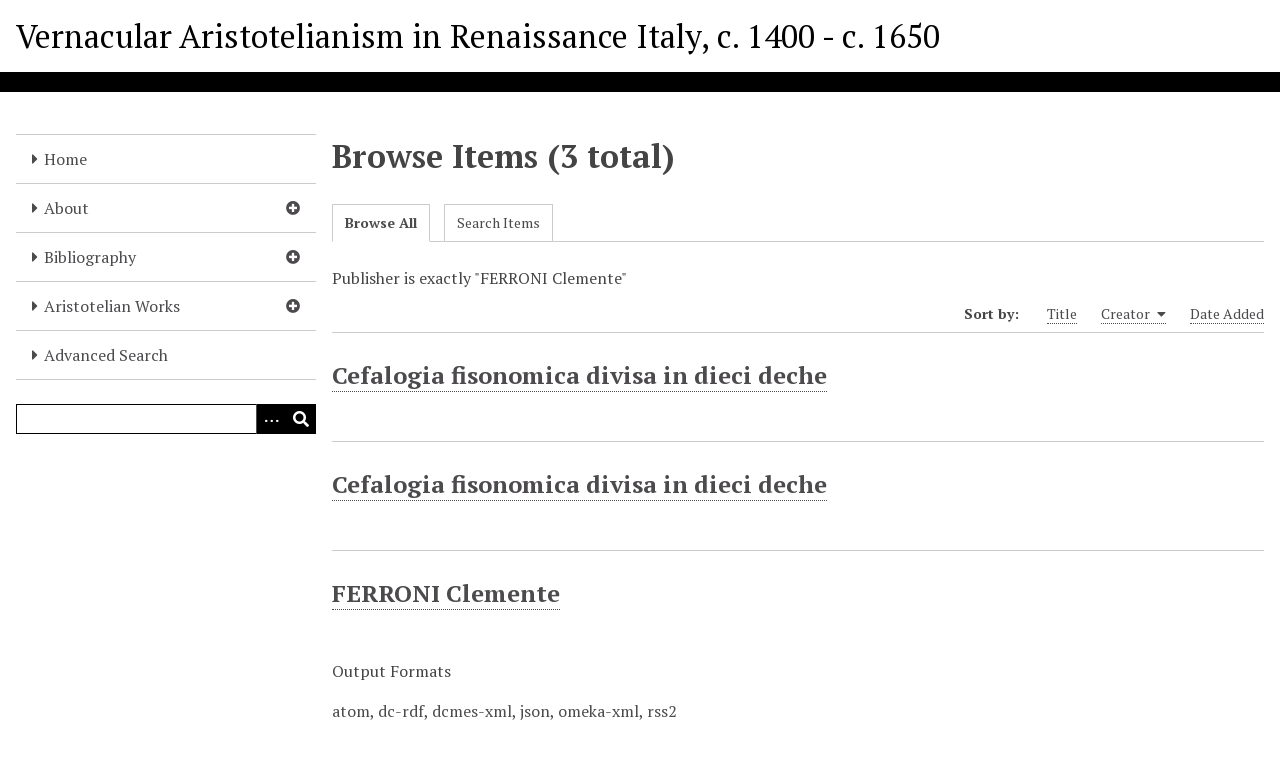

--- FILE ---
content_type: text/html; charset=utf-8
request_url: https://vari.warwick.ac.uk/items/browse?advanced%5B0%5D%5Belement_id%5D=45&advanced%5B0%5D%5Btype%5D=is+exactly&advanced%5B0%5D%5Bterms%5D=FERRONI+Clemente&sort_field=Dublin+Core%2CCreator
body_size: 4862
content:
<!DOCTYPE html>
<html lang="en-US">
<head>
    <meta charset="utf-8">
    <meta name="viewport" content="width=device-width, initial-scale=1">
        <meta name="author" content="Please see the &#039;About&#039; page for more information." />
            <meta name="copyright" content="© Eugenio Refini, David Lines, and Bryan Brazeau. " />
            <meta name="description" content="A database of Aristotelian works." />
            <title>Browse Items &middot; Vernacular Aristotelianism in Renaissance Italy,  c. 1400 - c. 1650</title>

    <link rel="alternate" type="application/rss+xml" title="Omeka RSS Feed" href="/items/browse?advanced%5B0%5D%5Belement_id%5D=45&amp;advanced%5B0%5D%5Btype%5D=is+exactly&amp;advanced%5B0%5D%5Bterms%5D=FERRONI+Clemente&amp;sort_field=Dublin+Core%2CCreator&amp;output=rss2" /><link rel="alternate" type="application/atom+xml" title="Omeka Atom Feed" href="/items/browse?advanced%5B0%5D%5Belement_id%5D=45&amp;advanced%5B0%5D%5Btype%5D=is+exactly&amp;advanced%5B0%5D%5Bterms%5D=FERRONI+Clemente&amp;sort_field=Dublin+Core%2CCreator&amp;output=atom" />
    <!-- Plugin Stuff -->

    	

    <!-- Stylesheets -->
    <link href="/plugins/EUCookieBar/views/public/css/vendor/cookieconsent.css?v=3.1.2" media="all" rel="stylesheet" type="text/css" >
<link href="/application/views/scripts/css/iconfonts.css?v=3.1.2" media="all" rel="stylesheet" type="text/css" >
<link href="/application/views/scripts/css/public.css?v=3.1.2" media="all" rel="stylesheet" type="text/css" >
<link href="/themes/default/css/style.css?v=3.1.2" media="all" rel="stylesheet" type="text/css" >
<link href="//fonts.googleapis.com/css?family=PT+Serif:400,700,400italic,700italic" media="all" rel="stylesheet" type="text/css" >
        <style>
        body {
            background-color: #FFFFFF;
            color: #444444;
        }
        #site-title a:link, #site-title a:visited,
        #site-title a:active, #site-title a:hover {
            color: #000000;
                    }
        a:link {
            color: #4c4a4d;
        }
        a:visited {
            color: #747275;
        }
        a:hover, a:active, a:focus {
            color: #242225;
        }

        .button, button,
        input[type="reset"],
        input[type="submit"],
        input[type="button"],
        .pagination_next a,
        .pagination_previous a {
          background-color: #000000;
          color: #FFFFFF !important;
        }

        #search-form input[type="text"] {
            border-color: #000000        }

        #collection-items .item img,
        .browse .item-img,
        .browse .image,
        .browse #content .item img,
        .browse .item #content img,
        .browse .image img,
        #recent-items img.image {
            height: 100px;
        }

        @media (max-width:768px) {
            #primary-nav li {
                background-color: #282828;
            }

            #primary-nav li ul li {
                background-color: #141414;
            }

            #primary-nav li li li {
                background-color: #000000;
            }

            #primary-nav li a {
                color: #FFFFFF;
            }
        }
    </style>
    <!-- JavaScripts -->
    <script type="text/javascript" src="//ajax.googleapis.com/ajax/libs/jquery/3.6.0/jquery.min.js"></script>
<script type="text/javascript">
    //<!--
    window.jQuery || document.write("<script type=\"text\/javascript\" src=\"\/application\/views\/scripts\/javascripts\/vendor\/jquery.js?v=3.1.2\" charset=\"utf-8\"><\/script>")    //-->
</script>
<script type="text/javascript" src="//ajax.googleapis.com/ajax/libs/jqueryui/1.12.1/jquery-ui.min.js"></script>
<script type="text/javascript">
    //<!--
    window.jQuery.ui || document.write("<script type=\"text\/javascript\" src=\"\/application\/views\/scripts\/javascripts\/vendor\/jquery-ui.js?v=3.1.2\" charset=\"utf-8\"><\/script>")    //-->
</script>
<script type="text/javascript" src="/application/views/scripts/javascripts/vendor/jquery.ui.touch-punch.js"></script>
<script type="text/javascript">
    //<!--
    jQuery.noConflict();    //-->
</script>
<script type="text/javascript" defer="defer" src="/plugins/EUCookieBar/views/public/javascripts/vendor/cookieconsent.js?v=3.1.2"></script>
<script type="text/javascript" src="/plugins/EUCookieBar/views/public/javascripts/cookieconsent-init.js?v=3.1.2"></script>
<script type="text/javascript">
    //<!--
    
// This script creates a configuration object for Cookie Consent from the options provided in the plugin admin interface

var logo = "Cookies for VARI";

$gui_options = {
    consent_modal: {
                layout: "block",
                        position: "bottom",
                        transition: "fade",
                        swap_buttons: "false",
            },
    settings_modal: {
                layout: "block",
                        position: "left",
                        transition: "fade",
                }
};

$languages = {
    'en': {
        consent_modal: {
            title: "We need your consent to use cookies",
            description: "This website uses essential cookies to ensure its proper operation and analytics cookies to understand how you interact with it. The latter will be set only after consent. <button type='button' data-cc='c-settings' class='cc-link'>Let me choose<\/button>",
            primary_btn: {
                text: 'Accept all',
                role: 'accept_all'              // 'accept_selected' or 'accept_all'
            },
            secondary_btn: {
                text: 'Reject all',
                role: 'accept_necessary'        // 'settings' or 'accept_necessary'
            }
        },
        settings_modal: {
            title: logo,
            save_settings_btn: 'Save settings',
            accept_all_btn: 'Accept all',
            reject_all_btn: 'Reject all',
            close_btn_label: 'Close',
            cookie_table_headers: [
                {col1: 'Name'},
                {col2: 'Purpose'},
                {col3: 'Expiration'},
            ],
            blocks: [
                {
                    title: 'Cookie consent',
                    description: 'Please review the cookies we set on this website used for the basic functionalities of the website and to enhance your online experience. You can choose for each category to opt-in/out whenever you want. For more details relative to cookies and other sensitive data, please read the full <a href="https://warwick.ac.uk/terms/privacy" class="cc-link" target="_blank">privacy policy</a>.'
                }, {
                    title: 'Necessary cookies',
                    description: 'TThese cookies are necessary for the operation of our web site, for example, those that determine whether you\'re signed in and who you are.',
                    toggle: {
                        value: 'necessary',
                        enabled: true,
                        readonly: true          // cookie categories with readonly=true are all treated as "necessary cookies"
                    }
                }, 			 {
                    title: 'Performance and Analytics cookies',
                    description: 'These cookies allow us to track the performance and usage of the Warwick web site with anonymised \'statistics\'. We use cookies to track your route around the Warwick web site and use the statistics that these create to improve the web site\'s performance and user experience.',
                    toggle: {
                        value: 'analytics',     // there are no default categories => you specify them
                        enabled: false,
                        readonly: false
                    },
                    cookie_table: [
                        {
                            col1: '^_ga, ^_gid',
                            col2: 'These cookies are used by Google Analytics software to distinguish users. The information we gather includes but is not limited to how users interact with the Warwick web site, which pages are most frequently viewed, how frequently the users visit the web site, traffic source of user visit, demographics data (age and gender), location and device information (make and model). Any data collected is anonymous and used for statistical reporting only. Other cookies created by Google Analytics include _gid, AMP_TOKEN and _gac_<property-id>. These cookies store other randomly generated IDs and campaign information about the user.',
                            col3: 'Up to two years after last web site visit.',
                            is_regex: false
                        }
                    ]
                },  {
                    title: "More information",
                    description: "For further information about cookies on this website, please read our page about <a class='cc-link' href='https:\/\/example.com\/cookies\/'>cookies<\/a>.",
                }
            ]
        }
    }
};
    //-->
</script>
<script type="text/plain" data-cookiecategory="analytics">
    //<!--
    			(function(i,s,o,g,r,a,m){i['GoogleAnalyticsObject']=r;i[r]=i[r]||function(){
			(i[r].q=i[r].q||[]).push(arguments)},i[r].l=1*new Date();a=s.createElement(o),
			m=s.getElementsByTagName(o)[0];a.async=1;a.src=g;m.parentNode.insertBefore(a,m)
			})(window,document,'script','//www.google-analytics.com/analytics.js','ga');
			
			ga('create', "UA-37692171-29", 'auto');
			ga('send', 'pageview');
	    //-->
</script>
<script type="text/javascript" src="/themes/default/javascripts/vendor/modernizr.js?v=3.1.2"></script>
<!--[if (gte IE 6)&(lte IE 8)]><script type="text/javascript" src="/application/views/scripts/javascripts/vendor/selectivizr.js?v=3.1.2"></script><![endif]-->
<script type="text/javascript" src="/application/views/scripts/javascripts/vendor/respond.js?v=3.1.2"></script>
<script type="text/javascript" src="/application/views/scripts/javascripts/vendor/jquery-accessibleMegaMenu.js?v=3.1.2"></script>
<script type="text/javascript" src="/application/views/scripts/javascripts/globals.js?v=3.1.2"></script>
<script type="text/javascript" src="/themes/default/javascripts/default.js?v=3.1.2"></script></head>
<body class="items browse">
    
    <div id="skipnav">
        <span class="spacer">&nbsp;</span>
        <a href="#content">Skip to main content</a>
    </div>
    
        <header role="banner">
                        <div id="site-title"><a href="https://vari.warwick.ac.uk" >Vernacular Aristotelianism in Renaissance Italy,  c. 1400 - c. 1650</a>
</div>
        </header>

        <div id="wrap">
            <button type="button" class="menu-button button">Menu</button>
            <nav id="primary-nav" role="navigation">
                <ul class="navigation">
    <li>
        <a href="/">Home</a>
    </li>
    <li>
        <a href="/about">About</a>
        <ul>
            <li>
                <a href="/structure">Structure of the Database</a>
            </li>
            <li>
                <a href="/recordtypes">Record Types</a>
            </li>
            <li>
                <a href="/searching">Searching the Database</a>
            </li>
        </ul>
    </li>
    <li>
        <a href="/bibliography">Bibliography</a>
        <ul>
            <li>
                <a href="/printed-sources-15th-17th-century-editions">Printed Sources— 15th-17th century editions</a>
            </li>
            <li>
                <a href="/critical-bibliography">Critical Bibliography on Vernacular Aristotelianism</a>
            </li>
            <li>
                <a href="/bibliographic-resources-and-tools">Bibliographic Resources and Tools</a>
            </li>
        </ul>
    </li>
    <li>
        <a href="/items/browse?collection=3">Aristotelian Works</a>
        <ul>
            <li>
                <a href="/items/browse?collection=2">Manuscript copies</a>
            </li>
            <li>
                <a href="/items/browse?collection=1">Printed Editions</a>
            </li>
            <li>
                <a href="/items/browse?collection=4">Authors</a>
            </li>
            <li>
                <a href="/items/browse?collection=5">Dedicatees</a>
            </li>
            <li>
                <a href="/items/browse?collection=6">Printers</a>
            </li>
        </ul>
    </li>
    <li>
        <a href="/items/search?query=&amp;query_type=keyword&amp;record_types%5B%5D=Item&amp;record_types%5B%5D=Collection&amp;submit_search=Search">Advanced Search</a>
    </li>
</ul>                <div id="search-container" role="search">
                                        <form id="search-form" name="search-form" action="/solr-search/results/interceptor" aria-label="Search" method="get">    <input type="text" name="query" id="query" value="" title="Query" aria-label="Query" aria-labelledby="search-form query">        <button id="advanced-search" type="button" class="show-advanced button" aria-label="Options" title="Options" aria-labelledby="search-form advanced-search">
        <span class="icon" aria-hidden="true"></span>
    </button>
    <div id="advanced-form">
        <fieldset id="query-types">
            <legend>Search using this query type:</legend>
            <label><input type="radio" name="query_type" id="query_type-keyword" value="keyword" checked="checked">Keyword</label><br>
<label><input type="radio" name="query_type" id="query_type-boolean" value="boolean">Boolean</label><br>
<label><input type="radio" name="query_type" id="query_type-exact_match" value="exact_match">Exact match</label>        </fieldset>
                <fieldset id="record-types">
            <legend>Search only these record types:</legend>
                        <input type="checkbox" name="record_types[]" id="record_types-Item" value="Item" checked="checked"> <label for="record_types-Item">Item</label><br>
                    </fieldset>
                <p><a href="/items/search?advanced%5B0%5D%5Belement_id%5D=45&amp;advanced%5B0%5D%5Btype%5D=is+exactly&amp;advanced%5B0%5D%5Bterms%5D=FERRONI+Clemente&amp;sort_field=Dublin+Core%2CCreator">Advanced Search (Items only)</a></p>
    </div>
        <button name="submit_search" id="submit_search" type="submit" value="Submit" title="Submit" class="button" aria-label="Submit" aria-labelledby="search-form submit_search"><span class="icon" aria-hidden="true"></span></button></form>
                                    </div>
            </nav>
            <div id="content" role="main" tabindex="-1">
                
<h1>Browse Items (3 total)</h1>

<nav class="items-nav navigation secondary-nav">
    <ul class="navigation">
    <li class="active">
        <a href="/items/browse">Browse All</a>
    </li>
    <li>
        <a href="/items/search">Search Items</a>
    </li>
</ul></nav>

<div id="item-filters"><ul><li class="advanced">Publisher is exactly &quot;FERRONI Clemente&quot;</li></ul></div>


<div id="sort-links">
    <span class="sort-label">Sort by: </span><ul id="sort-links-list"><li  ><a href="/items/browse?advanced%5B0%5D%5Belement_id%5D=45&amp;advanced%5B0%5D%5Btype%5D=is+exactly&amp;advanced%5B0%5D%5Bterms%5D=FERRONI+Clemente&amp;sort_field=Dublin+Core%2CTitle" aria-label="Sort ascending Title" title="Sort ascending">Title <span role="presentation" class="sort-icon"></span></a></li><li class="sorting asc" ><a href="/items/browse?advanced%5B0%5D%5Belement_id%5D=45&amp;advanced%5B0%5D%5Btype%5D=is+exactly&amp;advanced%5B0%5D%5Bterms%5D=FERRONI+Clemente&amp;sort_field=Dublin+Core%2CCreator&amp;sort_dir=d" aria-label="Sorting ascending Creator" title="Sorting ascending">Creator <span role="presentation" class="sort-icon"></span></a></li><li  ><a href="/items/browse?advanced%5B0%5D%5Belement_id%5D=45&amp;advanced%5B0%5D%5Btype%5D=is+exactly&amp;advanced%5B0%5D%5Bterms%5D=FERRONI+Clemente&amp;sort_field=added" aria-label="Sort ascending Date Added" title="Sort ascending">Date Added <span role="presentation" class="sort-icon"></span></a></li></ul></div>


<div class="item hentry">
    <h2><a href="/items/show/4570" class="permalink">Cefalogia fisonomica divisa in dieci deche</a></h2>
    <div class="item-meta">
    
    
    
    
    </div><!-- end class="item-meta" -->
</div><!-- end class="item hentry" -->
<div class="item hentry">
    <h2><a href="/items/show/4969" class="permalink">Cefalogia fisonomica divisa in dieci deche</a></h2>
    <div class="item-meta">
    
    
    
    
    </div><!-- end class="item-meta" -->
</div><!-- end class="item hentry" -->
<div class="item hentry">
    <h2><a href="/items/show/1777" class="permalink">FERRONI Clemente</a></h2>
    <div class="item-meta">
    
    
    
    
    </div><!-- end class="item-meta" -->
</div><!-- end class="item hentry" -->


<div id="outputs">
    <span class="outputs-label">Output Formats</span>
                <p id="output-format-list">
        <a href="/items/browse?advanced%5B0%5D%5Belement_id%5D=45&amp;advanced%5B0%5D%5Btype%5D=is+exactly&amp;advanced%5B0%5D%5Bterms%5D=FERRONI+Clemente&amp;sort_field=Dublin+Core%2CCreator&amp;output=atom">atom</a>, <a href="/items/browse?advanced%5B0%5D%5Belement_id%5D=45&amp;advanced%5B0%5D%5Btype%5D=is+exactly&amp;advanced%5B0%5D%5Bterms%5D=FERRONI+Clemente&amp;sort_field=Dublin+Core%2CCreator&amp;output=dc-rdf">dc-rdf</a>, <a href="/items/browse?advanced%5B0%5D%5Belement_id%5D=45&amp;advanced%5B0%5D%5Btype%5D=is+exactly&amp;advanced%5B0%5D%5Bterms%5D=FERRONI+Clemente&amp;sort_field=Dublin+Core%2CCreator&amp;output=dcmes-xml">dcmes-xml</a>, <a href="/items/browse?advanced%5B0%5D%5Belement_id%5D=45&amp;advanced%5B0%5D%5Btype%5D=is+exactly&amp;advanced%5B0%5D%5Bterms%5D=FERRONI+Clemente&amp;sort_field=Dublin+Core%2CCreator&amp;output=json">json</a>, <a href="/items/browse?advanced%5B0%5D%5Belement_id%5D=45&amp;advanced%5B0%5D%5Btype%5D=is+exactly&amp;advanced%5B0%5D%5Bterms%5D=FERRONI+Clemente&amp;sort_field=Dublin+Core%2CCreator&amp;output=omeka-xml">omeka-xml</a>, <a href="/items/browse?advanced%5B0%5D%5Belement_id%5D=45&amp;advanced%5B0%5D%5Btype%5D=is+exactly&amp;advanced%5B0%5D%5Bterms%5D=FERRONI+Clemente&amp;sort_field=Dublin+Core%2CCreator&amp;output=rss2">rss2</a>        </p>
    </div>


        </div><!-- end content -->

    </div><!-- end wrap -->


    <footer role="contentinfo">

        <div id="footer-text">
                                        <p>© Eugenio Refini, David Lines, and Bryan Brazeau.  <br></p>
                        <p style="float:right"> Proudly powered by <a href="http://omeka.org">Omeka</a>.</p>       
        </div>

        
    </footer><!-- end footer -->

    <script type="text/javascript">
    jQuery(document).ready(function () {
        Omeka.showAdvancedForm();
        Omeka.skipNav();
        Omeka.megaMenu('.no-touchevents #primary-nav');
        ThanksRoy.mobileMenu();
    });
    </script>

</body>
</html>


--- FILE ---
content_type: text/css
request_url: https://vari.warwick.ac.uk/themes/default/css/style.css?v=3.1.2
body_size: 45423
content:
@charset "UTF-8";
/*! normalize.css v3.0.2 | MIT License | git.io/normalize */
/**
 * 1. Set default font family to sans-serif.
 * 2. Prevent iOS text size adjust after orientation change, without disabling
 *    user zoom.
 */
html {
  font-family: sans-serif;
  /* 1 */
  -ms-text-size-adjust: 100%;
  /* 2 */
  -webkit-text-size-adjust: 100%;
  /* 2 */
}

/**
 * Remove default margin.
 */
body {
  margin: 0;
}

/**
 * Homepage text.
 */
 .homepagecontainer {
     display: flex; /* Use flexbox for layout */
     align-items: middle; /* Vertically align items */
 }

 .homepageimage {
     flex: 0.5; /* Take up 50% of the available space */
     padding-right: 50px; /* Add some spacing between image and text */
     display: inline-block;
     vertical-align: middle; /* or top or bottom */
 }

 .homepagetext {
     flex: 1; /* Take up 50% of the available space */
     display: inline-block;
     vertical-align: middle; /* or top or bottom */
 }

/* HTML5 display definitions
   ========================================================================== */
/**
 * Correct `block` display not defined for any HTML5 element in IE 8/9.
 * Correct `block` display not defined for `details` or `summary` in IE 10/11
 * and Firefox.
 * Correct `block` display not defined for `main` in IE 11.
 */
article,
aside,
details,
figcaption,
figure,
footer,
header,
hgroup,
main,
menu,
nav,
section,
summary {
  display: block;
}

/**
 * 1. Correct `inline-block` display not defined in IE 8/9.
 * 2. Normalize vertical alignment of `progress` in Chrome, Firefox, and Opera.
 */
audio,
canvas,
progress,
video {
  display: inline-block;
  /* 1 */
  vertical-align: baseline;
  /* 2 */
}

/**
 * Prevent modern browsers from displaying `audio` without controls.
 * Remove excess height in iOS 5 devices.
 */
audio:not([controls]) {
  display: none;
  height: 0;
}

/**
 * Address `[hidden]` styling not present in IE 8/9/10.
 * Hide the `template` element in IE 8/9/11, Safari, and Firefox < 22.
 */
[hidden],
template {
  display: none;
}

/* Links
   ========================================================================== */
/**
 * Remove the gray background color from active links in IE 10.
 */
a {
  background-color: transparent;
}

/**
 * Improve readability when focused and also mouse hovered in all browsers.
 */
a:active,
a:hover {
  outline: 0;
}

/* Text-level semantics
   ========================================================================== */
/**
 * Address styling not present in IE 8/9/10/11, Safari, and Chrome.
 */
abbr[title] {
  border-bottom: 1px dotted;
}

/**
 * Address style set to `bolder` in Firefox 4+, Safari, and Chrome.
 */
b,
strong {
  font-weight: bold;
}

/**
 * Address styling not present in Safari and Chrome.
 */
dfn {
  font-style: italic;
}

/**
 * Address variable `h1` font-size and margin within `section` and `article`
 * contexts in Firefox 4+, Safari, and Chrome.
 */
h1 {
  font-size: 2em;
  margin: 0.67em 0;
}

/**
 * Address styling not present in IE 8/9.
 */
mark {
  background: #ff0;
  color: #000;
}

/**
 * Address inconsistent and variable font size in all browsers.
 */
small {
  font-size: 80%;
}

/**
 * Prevent `sub` and `sup` affecting `line-height` in all browsers.
 */
sub,
sup {
  font-size: 75%;
  line-height: 0;
  position: relative;
  vertical-align: baseline;
}

sup {
  top: -0.5em;
}

sub {
  bottom: -0.25em;
}

/* Embedded content
   ========================================================================== */
/**
 * Remove border when inside `a` element in IE 8/9/10.
 */
img {
  border: 0;
}

/**
 * Correct overflow not hidden in IE 9/10/11.
 */
svg:not(:root) {
  overflow: hidden;
}

/* Grouping content
   ========================================================================== */
/**
 * Address margin not present in IE 8/9 and Safari.
 */
figure {
  margin: 1em 40px;
}

/**
 * Address differences between Firefox and other browsers.
 */
hr {
  -moz-box-sizing: content-box;
  box-sizing: content-box;
  height: 0;
}

/**
 * Contain overflow in all browsers.
 */
pre {
  overflow: auto;
}

/**
 * Address odd `em`-unit font size rendering in all browsers.
 */
code,
kbd,
pre,
samp {
  font-family: monospace, monospace;
  font-size: 1em;
}

/* Forms
   ========================================================================== */
/**
 * Known limitation: by default, Chrome and Safari on OS X allow very limited
 * styling of `select`, unless a `border` property is set.
 */
/**
 * 1. Correct color not being inherited.
 *    Known issue: affects color of disabled elements.
 * 2. Correct font properties not being inherited.
 * 3. Address margins set differently in Firefox 4+, Safari, and Chrome.
 */
button,
input,
optgroup,
select,
textarea {
  color: inherit;
  /* 1 */
  font: inherit;
  /* 2 */
  margin: 0;
  /* 3 */
}

/**
 * Address `overflow` set to `hidden` in IE 8/9/10/11.
 */
button {
  overflow: visible;
}

/**
 * Address inconsistent `text-transform` inheritance for `button` and `select`.
 * All other form control elements do not inherit `text-transform` values.
 * Correct `button` style inheritance in Firefox, IE 8/9/10/11, and Opera.
 * Correct `select` style inheritance in Firefox.
 */
button,
select {
  text-transform: none;
}

/**
 * 1. Avoid the WebKit bug in Android 4.0.* where (2) destroys native `audio`
 *    and `video` controls.
 * 2. Correct inability to style clickable `input` types in iOS.
 * 3. Improve usability and consistency of cursor style between image-type
 *    `input` and others.
 */
button,
html input[type=button],
input[type=reset],
input[type=submit] {
  -webkit-appearance: button;
  /* 2 */
  cursor: pointer;
  /* 3 */
}

/**
 * Re-set default cursor for disabled elements.
 */
button[disabled],
html input[disabled] {
  cursor: default;
}

/**
 * Remove inner padding and border in Firefox 4+.
 */
button::-moz-focus-inner,
input::-moz-focus-inner {
  border: 0;
  padding: 0;
}

/**
 * Address Firefox 4+ setting `line-height` on `input` using `!important` in
 * the UA stylesheet.
 */
input {
  line-height: normal;
}

/**
 * It's recommended that you don't attempt to style these elements.
 * Firefox's implementation doesn't respect box-sizing, padding, or width.
 *
 * 1. Address box sizing set to `content-box` in IE 8/9/10.
 * 2. Remove excess padding in IE 8/9/10.
 */
input[type=checkbox],
input[type=radio] {
  box-sizing: border-box;
  /* 1 */
  padding: 0;
  /* 2 */
}

/**
 * Fix the cursor style for Chrome's increment/decrement buttons. For certain
 * `font-size` values of the `input`, it causes the cursor style of the
 * decrement button to change from `default` to `text`.
 */
input[type=number]::-webkit-inner-spin-button,
input[type=number]::-webkit-outer-spin-button {
  height: auto;
}

/**
 * 1. Address `appearance` set to `searchfield` in Safari and Chrome.
 * 2. Address `box-sizing` set to `border-box` in Safari and Chrome
 *    (include `-moz` to future-proof).
 */
input[type=search] {
  -webkit-appearance: textfield;
  /* 1 */
  /* 2 */
  box-sizing: content-box;
}

/**
 * Remove inner padding and search cancel button in Safari and Chrome on OS X.
 * Safari (but not Chrome) clips the cancel button when the search input has
 * padding (and `textfield` appearance).
 */
input[type=search]::-webkit-search-cancel-button,
input[type=search]::-webkit-search-decoration {
  -webkit-appearance: none;
}

/**
 * Define consistent border, margin, and padding.
 */
fieldset {
  border: 1px solid #c0c0c0;
  margin: 0 2px;
  padding: 0.35em 0.625em 0.75em;
}

/**
 * 1. Correct `color` not being inherited in IE 8/9/10/11.
 * 2. Remove padding so people aren't caught out if they zero out fieldsets.
 */
legend {
  border: 0;
  /* 1 */
  padding: 0;
  /* 2 */
}

/**
 * Remove default vertical scrollbar in IE 8/9/10/11.
 */
textarea {
  overflow: auto;
}

/**
 * Don't inherit the `font-weight` (applied by a rule above).
 * NOTE: the default cannot safely be changed in Chrome and Safari on OS X.
 */
optgroup {
  font-weight: bold;
}

/* Tables
   ========================================================================== */
/**
 * Remove most spacing between table cells.
 */
table {
  border-collapse: collapse;
  border-spacing: 0;
}

td,
th {
  padding: 0;
}

/* == Support == */
/* == Variables == */
/* == Mixins == */
@media screen {
  /* @group ----- Generic styles ----- */
  * {
    box-sizing: border-box;
  }

  body {
    font-family: "PT Serif", Times, serif;
    word-break: break-word;
    font-size: 16px;
    line-height: 24px;
  }

  h1, h2, .recent-title, h3, .record .title, legend, h4, h5, h6 {
    margin-top: 0;
    margin-bottom: 24px;
  }

  h1 {
    font-size: 32px;
    line-height: 48px;
  }

  h2, .recent-title {
    font-size: 24px;
    line-height: 36px;
  }

  h3, .record .title, legend {
    font-size: 20px;
    line-height: 30px;
  }

  h4 {
    font-size: 18px;
    line-height: 27px;
  }

  h5, h6 {
    font-size: 16px;
    line-height: 24px;
  }

  h6 {
    font-weight: normal;
    font-style: italic;
  }

  a {
    border-bottom: 1px dotted;
    text-decoration: none;
  }
  a img {
    margin-bottom: -2px;
    vertical-align: sub;
    border: none;
  }

  p, ul, ol, dl {
    line-height: 24px;
    margin-bottom: 24px;
  }

  ul ul, ul ol, ol ul, ol ol {
    margin: 0;
  }

  dt {
    font-style: italic;
    font-weight: normal;
  }

  dd {
    margin-left: 1.3333em;
  }

  table {
    width: 100%;
    border: 1px solid #ccc;
    border-width: 1px 1px 0 0;
    margin-bottom: 1.3333em;
  }

  th {
    font-weight: bold;
    text-align: left;
  }

  th, td {
    border: solid #ccc;
    border-width: 0 0 1px 1px;
    padding: 4px;
  }

  blockquote {
    font-style: italic;
    margin-left: 2.6667em;
    margin-right: 2.6667em;
  }

  #skipnav {
    height: 0;
  }

  #skipnav a {
    border: 0;
    clip: rect(0, 0, 0, 0);
    height: 1px;
    margin: -1px;
    overflow: hidden;
    padding: 0;
    position: absolute;
    width: 1px;
  }

  #skipnav a:focus {
    top: 0;
    z-index: 9999;
    clip: initial;
    height: auto;
    width: auto;
    padding: 0.5em;
    border: 1px blue dashed;
  }

  /* @end */
  /* @group ----- Reusable classes ----- */

  /* @end */
  /* @group ----- Formalize Styles -----  */
  /* == http://formalize.me == */
  /* `Widths
  ----------------------------------------------------------------------------------------------------*/

  /*
    Added via JS to <textarea> and class="input_full".
    Applies only to IE7. Other browsers don't need it.
  */

  /* `UI Consistency
  ----------------------------------------------------------------------------------------------------*/

  /* iPad */
  /* iPhone 3 */
  /* iPhone 4 */

  /*
    Separate rule for Firefox.
    Separate rule for IE, too.
    Cannot stack with WebKit's.
  */

  /* Tweaks for Safari + Chrome. */

  /* @end */
  /* @group ----- Theme-Specific Form Elements ----- */

  /* == Microformats == */

  /* @end */
  /* @group ----- Header ----- */

  /* @end */
  /* @group ----- Navigation -----  */

  /* @end */
  /* @group ----- Content ----- */

  /* = Page-specific == */

  /* @end */
  /* @group ----- Footer ----- */

  /* @end */
  /* @group ----- Search Results ----- */

  /* @end */
  /* @group ----- Exhibit Builder ----- */

  /* @end */
  /* @group ----- Colors ----- */

  /* @end */
  /* @group ----- Other Plugins ----- */

  /* @end */
}
@media screen and (max-width: 840px) {
  #skipnav:focus {
    display: block;
    width: 100%;
    position: static;
  }
}
@media screen {
  #content {
    padding: 0 1em;
  }
}
@media screen {
  .active {
    font-weight: bold;
  }
}
@media screen {
  .item-img,
.image {
    float: left;
    display: block;
    margin: 0 24px 12px 0;
    border-bottom: 0;
    overflow: visible;
  }
  .item-img a,
.image a {
    display: block;
  }
}
@media screen {
  #content .item img,
.item #content img,
.image img,
img.image {
    vertical-align: bottom;
    border: 1px solid #ccc;
    padding: 5px;
    background-color: #fff;
  }
}
@media screen {
  #content img {
    max-width: 100%;
    max-height: 100%;
  }
}
@media screen {
  .collection .image,
.exhibit .image {
    box-shadow: -3px -3px 0 rgba(0, 0, 0, 0.2), -6px -6px 0 rgba(0, 0, 0, 0.1);
    margin-left: 6px;
  }
}
@media screen {
  .record {
    clear: both;
  }
}
@media screen {
  .secondary-nav + .exhibit {
    margin-top: -1px;
  }
}
@media screen {
  .columns.alpha,
.field label,
.field .label {
    font-weight: bold;
  }
}
@media screen {
  .input_tiny {
    width: 50px;
  }
}
@media screen {
  .input_small {
    width: 100px;
  }
}
@media screen {
  .input_medium {
    width: 150px;
  }
}
@media screen {
  .input_large {
    width: 200px;
  }
}
@media screen {
  .input_xlarge {
    width: 250px;
  }
}
@media screen {
  .input_xxlarge {
    width: 300px;
  }
}
@media screen {
  .input_full {
    width: 100%;
  }
}
@media screen {
  .input_full_wrap {
    display: block;
    padding-right: 8px;
  }
}
@media screen {
  ::-moz-focus-inner {
    border: 0;
    padding: 0;
  }
}
@media screen {
  input[type=search]::-webkit-search-decoration {
    display: none;
  }
}
@media screen {
  input,
button,
select,
textarea {
    margin: 0;
    vertical-align: middle;
  }
}
@media screen {
  input[type=radio],
input[type=checkbox] {
    position: relative;
    vertical-align: top;
    top: 3px;
    /* IE8, IE9, IE10 */
    top: 0\0 ;
    /* IE7 */
    *top: -3px;
    margin-right: 10px;
  }
}
@media screen and (-webkit-min-device-pixel-ratio: 1) and (max-device-width: 1024px) {
  input[type=radio],
input[type=checkbox] {
    vertical-align: baseline;
    top: 2px;
  }
}
@media screen and (-webkit-min-device-pixel-ratio: 1) and (max-device-width: 480px) {
  input[type=radio],
input[type=checkbox] {
    vertical-align: baseline;
    top: 0;
  }
}
@media screen and (-webkit-min-device-pixel-ratio: 2) and (max-device-width: 480px) {
  input[type=radio],
input[type=checkbox] {
    vertical-align: baseline;
    top: 0;
  }
}
@media screen {
  .button, button,
input[type=reset],
input[type=submit],
input[type=button] {
    -webkit-appearance: none;
    border: 0;
    cursor: pointer;
    font-family: "PT Serif", serif;
    font-size: 16px;
    line-height: 24px;
    outline: 0;
    overflow: visible;
    padding: 3px 10px;
    width: auto;
    /* IE7 */
    *padding-top: 2px;
    *padding-bottom: 0px;
  }
}
@media screen {
  button {
    /* IE7 */
    *padding-top: 1px;
    *padding-bottom: 1px;
  }
}
@media screen {
  textarea,
select,
input[type=date],
input[type=datetime],
input[type=datetime-local],
input[type=email],
input[type=month],
input[type=number],
input[type=password],
input[type=search],
input[type=tel],
input[type=text],
input[type=time],
input[type=url],
input[type=week] {
    -webkit-appearance: none;
    border-radius: 0;
    box-sizing: border-box;
    -moz-background-clip: padding;
    -webkit-background-clip: padding;
    background-clip: padding-box;
    background-color: #fff;
    border: 1px solid #000;
    color: #000;
    outline: 0;
    padding: 2px 10px;
    font-size: 16px;
    /*
      Leaving out Helvetica Neue, to not throw off size="..."
      on inputs. Arial is more reliable, on Windows and OS X.
    */
    font-family: "PT Serif", serif;
    height: 1.8em;
    /* IE7 */
    *padding-top: 2px;
    *padding-bottom: 1px;
    *height: auto;
  }
}
@media screen {
  ::-webkit-input-placeholder {
    color: #888;
  }
}
@media screen {
  input:-moz-placeholder,
textarea:-moz-placeholder {
    color: #888;
  }
}
@media screen {
  input.placeholder_text,
textarea.placeholder_text {
    color: #888;
  }
}
@media screen {
  :invalid {
    /*
      Suppress red glow that Firefox
      adds to form fields by default,
      even when user is still typing.
    */
    box-shadow: none;
  }
}
@media screen {
  a.button:focus,
button:focus,
button:active,
input:focus,
input:active,
select:focus,
select:active,
textarea:focus,
textarea:active {
    box-shadow: #333 0 0 7px;
    /* for Opera */
    z-index: 1;
  }
}
@media screen {
  input[type=file]:focus,
input[type=file]:active,
input[type=radio]:focus,
input[type=radio]:active,
input[type=checkbox]:focus,
input[type=checkbox]:active {
    box-shadow: none;
  }
}
@media screen {
  select[disabled],
textarea[disabled],
input[type=date][disabled],
input[type=datetime][disabled],
input[type=datetime-local][disabled],
input[type=email][disabled],
input[type=month][disabled],
input[type=number][disabled],
input[type=password][disabled],
input[type=search][disabled],
input[type=tel][disabled],
input[type=text][disabled],
input[type=time][disabled],
input[type=url][disabled],
input[type=week][disabled] {
    background-color: #eee;
  }
}
@media screen {
  button[disabled],
input[disabled],
select[disabled],
select[disabled] option,
select[disabled] optgroup,
textarea[disabled] {
    box-shadow: none;
    -webkit-user-select: none;
    user-select: none;
    color: #888;
    cursor: default;
  }
}
@media screen {
  textarea,
select[size],
select[multiple] {
    height: auto;
  }
}
@media screen and (-webkit-min-device-pixel-ratio: 0) {
  select {
    background-image: url(../images/select_arrow.gif);
    background-repeat: no-repeat;
    background-position: right center;
    padding-right: 20px;
  }

  select[size],
select[multiple] {
    background-image: none;
    padding: 0;
  }

  ::-webkit-validation-bubble-message {
    box-shadow: rgba(0, 0, 0, 0.5) 0 0 5px;
    background: -webkit-gradient(linear, left top, left bottom, color-stop(0, #666), color-stop(1, #000));
    border: 1px solid;
    border-color: #747474 #5e5e5e #4f4f4f;
    color: #fff;
    font: 11px/1 "Lucida Grande", Arial, "Liberation Sans", FreeSans, sans-serif;
    padding: 15px 15px 17px;
    text-shadow: #000 0 0 1px;
  }

  ::-webkit-validation-bubble-arrow,
::-webkit-validation-bubble-top-outer-arrow,
::-webkit-validation-bubble-top-inner-arrow {
    box-shadow: none;
    background: #666;
    border: 0;
  }
}
@media screen {
  textarea {
    min-height: 40px;
    overflow: auto;
    resize: vertical;
    width: 100%;
  }
}
@media screen {
  optgroup {
    color: #000;
    font-style: normal;
    font-weight: normal;
  }
}
@media screen {
  fieldset {
    display: block;
    clear: both;
    border: 0;
    margin: 0;
    padding: 0;
  }
}
@media screen {
  .search-entry {
    background-color: rgba(0, 0, 0, 0.05);
    padding: 12px 2%;
    margin-bottom: 12px;
    overflow: auto;
    margin-top: 12px;
  }
}
@media screen {
  .remove_search {
    width: 30px;
    position: relative;
    height: 30px;
  }
}
@media screen {
  #advanced-search-form .inputs {
    clear: both;
  }
  #advanced-search-form input, #advanced-search-form select {
    width: 100%;
    display: block;
    margin-bottom: 0;
  }
  #advanced-search-form input[type=checkbox],
#advanced-search-form input[type=radio] {
    width: initial;
    float: none;
  }
  #advanced-search-form .search-entry select,
#advanced-search-form .search-entry input[type=text] {
    width: 100%;
    display: block;
  }
  #advanced-search-form .search-entry:first-child .advanced-search-joiner {
    display: none;
  }
  #advanced-search-form input[type=submit], #advanced-search-form button {
    clear: both;
    width: auto;
    border-radius: 0;
  }
  #advanced-search-form .submit {
    margin-top: 24px;
    margin-bottom: 24px;
  }
  #advanced-search-form .search-entry input[type=text] {
    margin-bottom: 0;
  }
  #advanced-search-form #search-narrow-by-fields .inputs {
    margin-bottom: 24px;
  }
  #advanced-search-form .field {
    width: 100%;
    padding: 24px 0 0;
    margin-bottom: 0;
  }
  #advanced-search-form .field .inputs {
    width: 100%;
  }
  #advanced-search-form .field label {
    display: block;
    margin: 0;
  }
  #advanced-search-form .field label:not(:last-of-type) {
    margin-bottom: 24px;
  }
  #advanced-search-form .field div.field:last-of-type {
    display: inline-block;
    margin-bottom: 1em;
  }
  #advanced-search-form .field div:only-child {
    margin-bottom: 0;
  }
  #advanced-search-form .field .add_search {
    margin-bottom: 24px;
  }
  #advanced-search-form .field .remove_search {
    margin: 24px 0 0;
  }
}
@media screen {
  #search-narrow-by-fields-remove-field {
    display: none;
  }
}
@media screen {
  ul.items-list, ul.collections-list, ul.title-list {
    list-style: none;
    margin-left: 0;
  }
}
@media screen {
  .title-list li {
    line-height: 1.33333em;
    margin-bottom: 1.33333em;
  }
}
@media screen {
  textarea#rights {
    float: none;
    display: none;
    line-height: 1.33333em;
    width: 512px;
    border: none;
    height: 31em;
    color: #444;
    padding: 0;
    margin: 0;
  }
}
@media screen {
  div.error {
    line-height: 1.33333em;
    margin: 1.33333em 0;
  }
}
@media screen {
  .hTagcloud {
    margin-top: 2em;
  }
  .hTagcloud ul {
    list-style: none;
    margin-left: 0;
    padding-left: 0;
    line-height: 1.8em;
  }
  .hTagcloud li {
    display: inline;
    margin-right: 8px;
  }
}
@media screen {
  .popular {
    font-size: 100%;
  }
}
@media screen {
  .v-popular {
    font-size: 140%;
  }
}
@media screen {
  .vv-popular {
    font-size: 180%;
  }
}
@media screen {
  .vvv-popular {
    font-size: 220%;
  }
}
@media screen {
  .vvvv-popular {
    font-size: 260%;
  }
}
@media screen {
  .vvvvv-popular {
    font-size: 300%;
  }
}
@media screen {
  .vvvvvv-popular {
    font-size: 320%;
  }
}
@media screen {
  .vvvvvvv-popular {
    font-size: 340%;
  }
}
@media screen {
  .vvvvvvvv-popular {
    font-size: 360%;
  }
}
@media screen {
  .popular a, .popular a:visited,
.v-popular a, .v-popular a:visited,
.vv-popular a, .vv-popular a:visited {
    color: #714271;
  }
}
@media screen {
  .vvv-popular a, .vvv-popular a:visited,
.vvvv-popular a, .vvvv-popular a:visited {
    color: #636;
  }
}
@media screen {
  .vvvvv-popular a, .vvvvv-popular a:visited,
.vvvvvv-popular a, .vvvvvv-popular a:visited,
.vvvvvvv-popular a, .vvvvvvv-popular a:visited,
.vvvvvvvv-popular a, .vvvvvvvv-popular a:visited {
    color: #5D2E5D;
  }
}
@media screen {
  header {
    background-size: auto !important;
    background-position-x: right !important;
  }
}
@media screen {
  .no-textshadow #site-title a {
    background-color: #000;
    padding: 6px;
  }
  .no-textshadow #site-title a:link, .no-textshadow #site-title a:visited, .no-textshadow #site-title a:active, .no-textshadow #site-title a:hover {
    color: #fff;
  }
}
@media screen {
  #site-title {
    font-size: 32px;
    margin-left: 16px;
    padding: 24px 0;
  }
  #site-title a {
    border-bottom: 0;
  }
  #site-title a img {
    vertical-align: bottom;
    max-width: 100%;
    height: auto;
  }
}
@media screen {
  nav ul {
    padding-left: 0;
  }
}
@media screen {
  ul.navigation {
    padding-left: 0;
  }
}
@media screen {
  .top ul {
    border: solid #ccc;
    border-width: 0 0 1px 0;
  }
}
@media screen {
  .bottom ul {
    margin-bottom: 0;
  }
}
@media screen {
  .button.menu-button {
    cursor: pointer;
    padding: 12px 1em;
    display: block;
    width: 100%;
    text-transform: uppercase;
    text-align: left;
  }
}
@media screen {
  .button.menu-button:after {
    content: "";
    display: inline-block;
    width: 12px;
    height: 12px;
    background-image: url("../images/menu.png");
    background-size: contain;
    margin-left: 10px;
  }
}
@media screen {
  .no-backgroundsize .menu-button:after {
    background-image: url("../images/menu_ie.png");
  }
}
@media screen {
  #primary-nav ul.navigation {
    border-top: 1px solid #ccc;
    position: relative;
    display: none;
    margin-top: 0;
  }
  #primary-nav ul.navigation ul {
    margin: 0;
    padding: 0;
    border-top: 0;
  }
  #primary-nav ul.navigation ul li {
    width: 100%;
    box-sizing: border-box;
    margin: 0;
  }
  #primary-nav ul.navigation ul li a {
    padding: 12px 1em 12px 11.1111111111%;
  }
  #primary-nav ul.navigation ul li ul li a {
    padding-left: 4em;
  }
  #primary-nav ul.navigation ul.sub-nav {
    display: none;
  }
  #primary-nav ul.navigation .open > ul, #primary-nav ul.navigation .sub-nav.open {
    display: block;
    top: 0;
    left: 0;
    width: 100%;
    overflow: hidden;
  }
  #primary-nav ul.navigation > li {
    padding: 0;
    list-style-type: none;
    width: 100%;
  }
}
@media screen and (max-width: 48em 16) {
  #primary-nav ul.navigation > li {
    padding: 0;
  }
}
@media screen {
  #primary-nav ul.navigation > li a {
    border-bottom: 1px solid #ccc;
    display: block;
    padding: 12px 1em;
  }
  #primary-nav ul.navigation > li a:before {
    content: "";
    display: inline-block;
    margin-right: 6px;
    font-family: "Font Awesome 5 Free";
    font-weight: 900;
  }
  #primary-nav ul.navigation > li a:focus {
    border: 1px dotted #ccc;
  }
}
@media screen {
  #primary-nav ul.navigation .parent {
    position: relative;
  }
}
@media screen {
  #primary-nav ul.navigation .sub-nav-toggle:after,
#primary-nav ul.navigation [aria-haspopup=true]:after {
    font-family: "Font Awesome 5 Free";
    content: "";
    font-weight: 900;
    font-size: 14px;
    float: right;
    transition-property: transform;
    transition: 0.5s ease;
  }
}
@media screen {
  #primary-nav ul.navigation .open .sub-nav-toggle:after,
#primary-nav ul.navigation [aria-haspopup=true].open:after {
    transform: rotate(405deg);
  }
}
@media screen {
  #primary-nav ul.navigation .sub-nav-toggle {
    position: absolute;
    top: 0;
    right: 0;
    height: 48px;
    width: 48px;
  }
  #primary-nav ul.navigation .sub-nav-toggle:after {
    float: none;
    text-align: center;
  }
}
@media screen {
  .secondary-nav ul, #secondary-nav ul {
    margin: 0;
  }
}
@media screen {
  .secondary-nav li, #secondary-nav li {
    display: inline-block;
    margin: 0 10px 0 0;
    padding: 0;
    list-style-type: none;
    font-size: 14px;
  }
  .secondary-nav li:last-of-type, #secondary-nav li:last-of-type {
    border-bottom: 0;
  }
  .secondary-nav li a, #secondary-nav li a {
    border-bottom: 0;
    padding: 6px 12px;
    display: inline-block;
  }
}
@media screen {
  .pagination {
    padding-left: 0;
    float: left;
    margin: 0;
    height: 48px;
    display: block;
    overflow: auto;
    line-height: 48px;
  }
  .pagination li {
    list-style-type: none;
    line-height: 24px;
    height: 24px;
    display: block;
    float: left;
    margin: 12px 10px 12px 0;
  }
  .pagination input[type=text] {
    width: 5em;
    margin-right: 5px;
    vertical-align: top;
    height: 24px;
    border: 1px solid;
  }
}
@media screen {
  .pagination_next, .pagination_previous {
    height: 24px;
  }
  .pagination_next a, .pagination_previous a {
    border-bottom: 0;
    padding: 0 10px;
    text-indent: -9999px;
    position: relative;
    display: block;
  }
  .pagination_next a:before, .pagination_previous a:before {
    position: absolute;
    top: 0;
    left: 0;
    text-indent: 0;
    text-align: center;
    width: 100%;
    line-height: 21px;
  }
}
@media screen {
  .pagination_next a:before {
    content: "»";
  }
}
@media screen {
  .pagination_previous a:before {
    content: "«";
  }
}
@media screen {
  nav.pagination {
    overflow: visible;
  }
  nav.pagination .pagination_list {
    padding-top: 0;
  }
  nav.pagination .pagination_list li {
    height: auto;
  }
}
@media screen {
  nav.pagination:nth-of-type(3), #content > .pagination:nth-of-type(2) {
    width: 100%;
    height: 96px;
  }
}
@media screen {
  nav.pagination:nth-of-type(3) ul, #content > .pagination:nth-of-type(2) {
    border-top: 1px solid #ccc;
    border-bottom: 0;
    padding-top: 24px;
    margin: 0 0 24px 0;
  }
}
@media screen {
  #content > nav.pagination:nth-of-type(2) {
    width: 100%;
    height: auto;
    padding-top: 0;
    margin-bottom: 0;
    border-top: 0;
  }
}
@media screen {
  .pagination_list {
    margin: 0;
    width: 100%;
    overflow: hidden;
    list-style-type: none;
    font-size: 14px;
    padding-top: 12px;
  }
  .pagination_list .pagination_current {
    background-color: #ccc;
    color: #444;
    font-weight: bold;
  }
  .pagination_list .next {
    border-left: 1px solid #ccc;
    padding-left: 1em;
  }
  .pagination_list .previous {
    border-right: 1px solid #ccc;
    padding-right: 1em;
  }
  .pagination_list li {
    float: left;
    margin: 0;
  }
  .pagination_list li:last-child a {
    border-right-width: 1px;
  }
  .pagination_list .pagination_previous, .pagination_list .pagination_next {
    display: none;
  }
  .pagination_list .pagination_current, .pagination_list a {
    border: solid #ccc;
    display: inline-block;
    padding: 6px 10px;
    vertical-align: top;
    border-width: 1px 0 1px 1px;
  }
}
@media screen {
  .item-pagination {
    border-top: 1px solid #ccc;
    margin: 0 0 1.5em 0;
    overflow: hidden;
    padding-top: 1.5em;
  }
  .item-pagination li.previous {
    width: 48%;
    display: block;
    float: left;
  }
  .item-pagination li.next {
    width: 48%;
    display: block;
    float: right;
    text-align: right;
  }
}
@media screen {
  #sort-links {
    font-size: 14px;
    clear: both;
  }
  #sort-links span {
    font-weight: bold;
    margin-right: 1em;
  }
}
@media screen {
  #sort-links-list {
    list-style: none;
    display: inline-block;
    padding-left: 0;
  }
  #sort-links-list li {
    display: inline-block;
    margin-right: 1em;
  }
}
@media screen {
  #sort-links + .item {
    border-top: 1px solid #ccc;
    clear: both;
  }
}
@media screen {
  .desc span:after, .asc span:after {
    font-family: "Font Awesome 5 Free";
    font-weight: 900;
    display: inline-block;
  }
}
@media screen {
  .desc span:after {
    content: " ";
  }
}
@media screen {
  .asc span:after {
    content: " ";
  }
}
@media screen {
  #intro {
    margin-bottom: 24px;
    padding: 24px;
    background-color: #f7f7f7;
    font-size: 20px;
    line-height: 36px;
  }
}
@media screen {
  .subtitle {
    display: none;
  }
}
@media screen {
  #home #featured-records .record {
    padding: 24px;
    margin-bottom: 24px;
    overflow: auto;
  }
  #home #featured-records .record .subtitle {
    display: block;
    font-weight: none;
    font-size: 16px;
  }
  #home #featured-records .record .title {
    margin-bottom: 12px;
  }
  #home #featured-records .record img {
    display: block;
    float: none;
  }
}
@media screen {
  .record .title {
    font-weight: bold;
    overflow: hidden;
  }
  .record .title a:focus {
    outline-offset: -2px;
  }
}
@media screen {
  .recent-title {
    font-weight: bold;
    margin-top: 24px;
  }
}
@media screen {
  #recent-items .item {
    border-bottom: 1px solid #000;
    padding-bottom: 24px;
    margin-bottom: 24px;
  }
  #recent-items .item .title,
#recent-items .item img.image {
    margin-bottom: 0;
    margin-right: 0;
  }
}
@media screen {
  #recent-items .item,
#recent-items .view-items-link {
    clear: both;
  }
}
@media screen {
  #recent-items .image {
    float: right;
    margin: 0 0 0 d 24px;
  }
}
@media screen {
  #simple-search {
    width: 100%;
    display: inline-block;
    margin: 0 10px 10px 0;
  }
}
@media screen and (max-width: 48em 16) {
  #simple-search {
    display: block;
  }
}
@media screen {
  #search-container {
    position: relative;
    box-sizing: border-box;
    margin: 24px 1em;
  }
  #search-container:after {
    content: "";
    display: block;
    height: 0;
    width: 100%;
    clear: both;
  }
}
@media screen {
  .show-advanced.button {
    width: 30px;
    text-indent: -9999px;
    display: inline-block;
    position: absolute;
    top: 0;
    right: 30px;
    font-weight: bold;
    border-left: 1px solid rgba(255, 255, 255, 0.3);
    box-sizing: border-box;
    padding: 6px 0;
    overflow: hidden;
  }
  .show-advanced.button:link, .show-advanced.button:hover, .show-advanced.button:active, .show-advanced.button:visited {
    color: #fff;
  }
}
@media screen {
  .show-advanced .icon:after {
    content: "…";
    display: block;
    text-indent: 0;
    text-align: center;
    position: absolute;
    top: 0;
    left: 0;
    width: 100%;
  }
}
@media screen {
  #search-container {
    position: relative;
  }
  #search-container a {
    font-size: 0.875em;
    text-decoration: none;
    display: inline-block;
    clear: both;
  }
  #search-container h2, #search-container .recent-title {
    display: none;
  }
  #search-container input[type=text], #search-container .button {
    height: 30px;
    font-size: 16px;
    line-height: 24px;
  }
  #search-container #submit_search {
    width: 30px;
    border: 0;
    color: #fff;
    position: absolute;
    top: 0;
    right: 0;
    padding: 3px 5px;
    border-radius: 0;
    text-indent: -9999px;
  }
  #search-container #submit_search .icon:after {
    font-family: "Font Awesome 5 Free";
    content: "";
    font-weight: 900;
    text-indent: 0;
    position: absolute;
    top: 0;
    left: 0;
    width: 30px;
    text-align: center;
    height: 30px;
    line-height: 30px;
  }
  #search-container input[type=text] {
    width: 100%;
    border: 1px solid #000;
    padding: 5px 40px 5px 10px;
  }
}
@media screen {
  #search-form.with-advanced input[type=text] {
    padding: 5px 70px 5px 10px;
  }
}
@media screen {
  #advanced-form {
    background-color: #fff;
    overflow: auto;
    clear: both;
    z-index: 1001;
    position: absolute;
    top: 30px;
    left: 0;
    border: 1px solid #e7e7e7;
    width: 100%;
    padding: 0 1em;
    box-sizing: border-box;
    margin-bottom: 24px;
  }
  #advanced-form.closed {
    display: none;
  }
  #advanced-form label {
    line-height: 24px;
    vertical-align: top;
  }
  #advanced-form input[type=radio],
#advanced-form input[type=checkbox] {
    margin: 3px 10px 3px 0;
  }
  #advanced-form legend {
    font-size: 16px;
    line-height: 24px;
    padding-top: 24px;
    margin-bottom: 0;
  }
}
@media screen {
  #submit_search_advanced {
    margin-top: 5px;
    margin-bottom: 5px;
  }
}
@media screen {
  #search-filters ul, #item-filters ul {
    padding-left: 0;
    list-style-type: none;
    display: inline-block;
    margin: 24px 0 0 0;
  }
  #search-filters li, #item-filters li {
    display: inline;
  }
  #search-filters li:after, #item-filters li:after {
    content: " ·";
    margin: 0 10px 0 5px;
  }
  #search-filters li:last-child:after, #item-filters li:last-child:after {
    content: " ";
  }
  #search-filters ul li ul, #item-filters ul li ul {
    display: inline-block;
  }
  #search-filters ul li ul li, #item-filters ul li ul li {
    list-style-type: none;
    display: inline-block;
  }
  #search-filters ul li ul li:after, #item-filters ul li ul li:after {
    content: ", ";
  }
  #search-filters ul li ul li:last-child:after, #item-filters ul li ul li:last-child:after {
    content: "";
  }
}
@media screen {
  .element-text {
    margin-bottom: 24px;
  }
}
@media screen {
  #outputs {
    clear: both;
  }
}
@media screen {
  .collections .element {
    margin-bottom: 20px;
  }
}
@media screen {
  #collection-items .item {
    border-bottom: 1px solid #ccc;
    padding: 20px 0;
    overflow: hidden;
    width: 100%;
  }
  #collection-items .item:last-child {
    border-bottom: 0;
  }
  #collection-items .item-description {
    line-height: 1.5em;
  }
  #collection-items a.view-items-link {
    margin: 24px 0;
    display: inline-block;
    background-color: #000;
    color: #fff;
    padding: 6px;
    border-bottom: 0;
  }
}
@media screen {
  .browse .item {
    overflow: hidden;
    border-top: 1px solid #ccc;
    padding: 24px 0;
    width: 100%;
  }
  .browse .item:last-of-type {
    border-bottom: 0;
  }
}
@media screen {
  #browse-results {
    width: 100%;
  }
}
@media screen {
  .items {
    line-height: 1.5em;
  }
  .items .element {
    margin-bottom: 20px;
  }
}
@media screen {
  .tags li {
    display: inline;
  }
}
@media screen {
  #item-content img {
    padding: 5px;
    border: 1px solid #ccc;
    margin-bottom: 2em;
  }
}
@media screen {
  #featured-item h3, #featured-item legend, #featured-item .record .title, .record #featured-item .title {
    clear: both;
  }
}
@media screen {
  .items-list li {
    border-bottom: 1px solid #ccc;
    margin-bottom: 1.33333em;
  }
}
@media screen {
  #itemfiles {
    overflow: auto;
  }
  #itemfiles:after {
    content: "";
    display: block;
    height: 0;
    width: 100%;
    clear: both;
  }
  #itemfiles a {
    float: left;
    margin-right: 1em;
    overflow: visible;
    border-bottom: 0;
    margin-bottom: 24px;
    box-sizing: border-box;
    height: 120px;
  }
  #itemfiles a img {
    border: 1px solid #ccc;
    max-height: 100%;
  }
}
@media screen {
  .browse .collection {
    clear: both;
    border-top: 1px solid #ccc;
    padding-top: 23px;
  }
  .browse .collection .view-items-link {
    display: inline-block;
    margin-bottom: 24px;
  }
}
@media screen {
  .collection .element {
    margin-bottom: 0;
  }
}
@media screen {
  .element-div {
    line-height: 24px;
    margin-bottom: 24px;
  }
}
@media screen {
  footer {
    clear: both;
    overflow: hidden;
    padding: 20px;
    border-top: 1px solid #000;
  }
  footer p {
    float: left;
  }
}
@media screen and (max-width: 48em 16) {
  footer p {
    width: 30%;
  }
}
@media screen {
  footer ul {
    float: right;
    width: 60%;
    margin: 0 0 0 60px;
    text-align: right;
  }
}
@media screen {
  footer li {
    margin-left: 12px;
  }
}
@media screen {
  #search-filters {
    margin-bottom: 24px;
  }
}
@media screen {
  #search-filters ul {
    margin: 0;
  }
}
@media screen {
  #search-filters li li {
    text-transform: lowercase;
  }
  #search-filters li li:after {
    margin: 0 0.1em 0 0;
  }
}
@media screen {
  #search-results td,
#search-results th {
    vertical-align: top;
    padding: 12px;
  }
}
@media screen {
  #search-results .image {
    margin: 0 12px 0 0;
  }
}
@media screen {
  .browse .exhibit {
    border-top: 1px solid #ccc;
    padding-top: 23px;
    overflow: hidden;
  }
}
@media screen {
  .exhibits .pagination + .exhibit {
    border-top: 0;
    clear: both;
  }
}
@media screen {
  .summary #exhibit-pages {
    padding-top: 0;
  }
}
@media screen {
  #exhibit-pages {
    border: 1px solid #ccc;
    border-width: 0 1px;
    width: 100%;
    margin: 0 0 24px;
  }
  #exhibit-pages h4, #exhibit-pages > ul:first-child > li:first-of-type {
    border-top: 1px solid #ccc;
  }
  #exhibit-pages h4, #exhibit-pages > ul > li {
    border-bottom: 1px solid #ccc;
    margin-bottom: 0;
    position: relative;
    padding: 12px;
  }
  #exhibit-pages > ul > li.parent:before, #exhibit-pages > ul > li.current:before {
    content: "";
    height: 100%;
    width: 5px;
    position: absolute;
    top: 0;
    left: 0;
    background-color: #ccc;
  }
  #exhibit-pages ul {
    list-style-type: none;
    margin: 0;
  }
  #exhibit-pages ul ul {
    margin-left: 1.5em;
  }
  #exhibit-pages .current {
    font-weight: bold;
  }
  #exhibit-pages .current > *:not(a) {
    font-weight: normal;
  }
  #exhibit-pages > ul > li:not(.parent) ul {
    display: none;
  }
  #exhibit-pages > ul > li.current ul {
    display: block;
  }
}
@media screen {
  .show .exhibit-block:first-child {
    clear: none;
  }
}
@media screen {
  .show .exhibit-child-nav li {
    display: inline-block;
    margin-right: 10px;
  }
}
@media screen {
  .exhibit-item-caption p {
    font-size: 12px;
    margin-top: 24px;
  }
}
@media screen {
  #exhibit-page-nav {
    border-top: 1px solid #ccc;
    line-height: 24px;
    padding-top: 24px;
  }
}
@media screen {
  .exhibit-block {
    overflow: hidden;
  }
}
@media screen {
  .exhibit-block > *:last-child {
    margin-bottom: 0;
  }
}
@media screen {
  .exhibit-block > *:first-child,
.gallery + p,
.exhibit-items + p {
    margin-top: 0;
  }
}
@media screen {
  body {
    color: #444;
  }
}
@media screen {
  header {
    border-color: #000;
  }
}
@media screen {
  a:link {
    color: #555;
  }
  a:visited {
    color: #7d7d7d;
  }
  a:hover {
    color: #2d2d2d;
  }
  a:active {
    color: #2d2d2d;
  }
}
@media screen {
  .button, button,
input[type=reset],
input[type=submit],
input[type=button],
.pagination_next a,
.pagination_previous a {
    background-color: #000;
    color: #fff;
  }
}
@media screen {
  #primary-nav li {
    background-color: #4d4d4d;
  }
  #primary-nav li ul li {
    background-color: #333;
  }
  #primary-nav li ul li ul li {
    background-color: #000;
  }
}
@media screen {
  #recaptcha_area input {
    height: auto;
  }
}
@media screen and (min-width: 768px) {
  /* ----- Grid ----- */
  #wrap {
    max-width: 95em;
    padding: 0 1em;
    margin: 0;
  }

  #content {
    width: 74.6835443038%;
    float: left;
    margin-right: 1.2658227848%;
    margin-right: 0;
    padding: 40px 0;
  }

  #primary-nav {
    width: 24.0506329114%;
    float: left;
    margin-right: 1.2658227848%;
    margin-left: 0;
  }

  #primary {
    padding-left: 0%;
  }

  /* ----- Header ----- */
  header {
    background-size: cover !important;
    border-width: 0 0 20px 0;
    border-style: solid;
  }

  .button.menu-button {
    display: none;
  }

  #primary-nav {
    margin-top: 42px;
  }
  #primary-nav ul.navigation {
    display: block;
    margin: 0;
  }
  #primary-nav .active ul {
    display: block;
  }
  #primary-nav ul {
    margin-top: 0;
    margin-bottom: 48px;
  }
  #primary-nav li {
    background-color: #fff;
  }
  #primary-nav li ul li {
    background-color: #fff;
  }
  #primary-nav li ul li ul li {
    background-color: #fff;
  }
  #primary-nav a:hover {
    font-weight: bold;
  }

  #search-container {
    margin: 24px 0;
  }

  #search-form {
    margin-bottom: 24px;
  }

  #query {
    margin-bottom: 24px;
  }

  .secondary-nav, #secondary-nav {
    border-bottom: 1px solid #ccc;
    font-size: 1.125em;
  }
  .secondary-nav a, #secondary-nav a {
    padding: 0.5em 1em 0.5em;
    color: #666;
    border-bottom: 0;
  }
  .secondary-nav ul, #secondary-nav ul {
    margin: 0 0 -1px 0;
  }
  .secondary-nav li, #secondary-nav li {
    display: inline-block;
    padding: 0;
    border: 1px solid #ccc;
  }
  .secondary-nav .active, #secondary-nav .active {
    border-bottom-color: #fff;
  }
  .secondary-nav .current a, #secondary-nav .current a {
    background: #fff;
    color: #333;
    font-weight: bold;
    border-color: #ccc;
    border-width: 1px;
    border-style: solid;
    border-bottom-color: #fff;
  }

  /* ----- Home ----- */
  #home #featured-records {
    display: flex;
    flex-wrap: wrap;
    align-items: center;
  }
  #home #featured-records .record, #home #featured-records > p {
    width: 50%;
  }

  #recent-items {
    display: flex;
    flex-wrap: wrap;
  }

  #recent-items .item {
    width: calc(50% - 48px);
    margin: 0 24px 24px;
  }

  #recent-items .recent-title,
#recent-items .view-items-link {
    width: 100%;
  }

  /* ----- Browse Items ----- */
  .pagination-nav {
    width: 47%;
    overflow: hidden;
    float: left;
  }

  nav.pagination {
    overflow: visible;
  }

  #content > nav.pagination:nth-of-type(2) {
    width: 47%;
  }

  .pagination_list a, li.pagination_current {
    border: 1px solid #ccc;
    display: inline-block;
    padding: 6px 10px;
    vertical-align: top;
    margin-right: 10px;
  }

  #sort-links {
    clear: none;
    float: right;
  }
  #sort-links ul {
    margin: 6px 0 0;
    padding: 0;
  }
  #sort-links span, #sort-links li {
    padding: 6px 0 6px;
    margin-right: 0;
  }
  #sort-links li {
    padding-left: 24px;
  }

  /* ----- Forms ----- */
  .field {
    border-bottom: 1px solid #ccc;
    width: 100%;
    overflow: auto;
    padding: 24px 0;
  }
  .field input, .field input[type=text], .field select {
    width: 100%;
    float: right;
  }
  .field label,
.field .label,
.field .columns.alpha {
    margin: 0;
    width: 100%;
  }
  .field div.field:last-of-type {
    display: inline-block;
    margin-bottom: 1em;
  }
  .field div :only-child {
    margin-bottom: 0;
  }

  /* ----- Advanced Search Form ----- */
  #advanced-search-form {
    margin-bottom: 40px;
  }
  #advanced-search-form .submit {
    float: right;
  }
  #advanced-search-form .field {
    padding-bottom: 24px;
  }

  #advanced-search-form .search-entry {
    display: flex;
    flex-wrap: wrap;
    align-items: flex-end;
    justify-content: flex-start;
  }

  #advanced-search-form .search-entry .input {
    width: calc((100% - 72px) / 4);
    display: inline-block;
    margin: 0 3px 0 0 !important;
    float: none;
    vertical-align: top;
  }

  #advanced-search-form .field .add_search,
#advanced-search-form .search-entry select {
    margin-bottom: 0;
  }

  #advanced-search-form .field .remove_search {
    text-indent: -9999px;
    margin-top: 0;
    width: 30px;
    float: right;
    clear: none;
  }
  #advanced-search-form .field .remove_search:after {
    content: "";
    font-family: "Font Awesome 5 Free";
    font-weight: 900;
    text-indent: 0;
    text-align: center;
    width: 100%;
    top: 0;
    left: 0;
    position: absolute;
    line-height: 30px;
  }

  /* ----- Exhibit Builder ----- */
  #content nav + .exhibit {
    clear: both;
  }

  #exhibit-blocks,
.exhibits.summary #primary,
#exhibit-page-navigation {
    width: 74.5762711864%;
    float: left;
    margin-right: 1.6949152542%;
    margin-left: 0;
    float: left;
  }

  #exhibit-page-navigation {
    clear: none;
  }

  #exhibit-pages {
    width: 23.7288135593%;
    float: left;
    margin-right: 1.6949152542%;
    margin-right: 0;
    display: inline-block;
    float: none;
  }
}